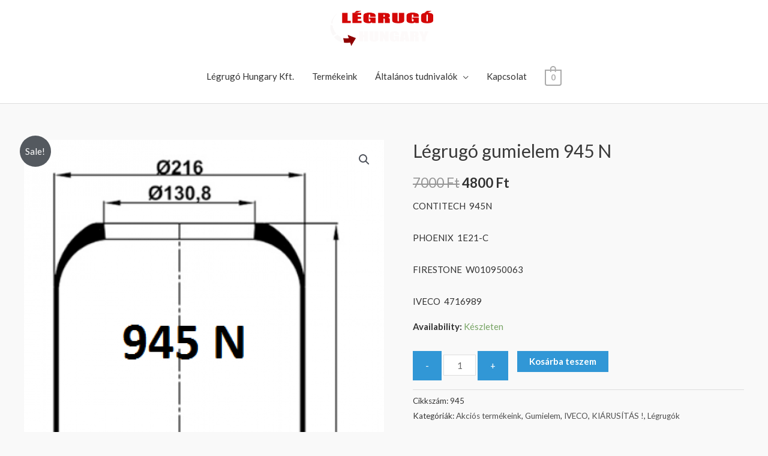

--- FILE ---
content_type: text/css; charset: UTF-8;charset=UTF-8
request_url: https://legrugohungary.hu/wp-admin/admin-ajax.php?action=easy-facebook-likebox-customizer-style&ver=6.7.2
body_size: 644
content:

.efbl_feed_wraper.efbl_skin_2489 .efbl-grid-skin .efbl-row.e-outer {
	grid-template-columns: repeat(auto-fill, minmax(33.33%, 1fr));
}

		
.efbl_feed_wraper.efbl_skin_2489 .efbl_feeds_holder.efbl_feeds_carousel .owl-nav {
	display: flex;
}

.efbl_feed_wraper.efbl_skin_2489 .efbl_feeds_holder.efbl_feeds_carousel .owl-dots {
	display: block;
}

		
		
		
		
		
.efbl_feed_wraper.efbl_skin_2489 .efbl_header .efbl_header_inner_wrap .efbl_header_content .efbl_header_meta .efbl_header_title {
		}

.efbl_feed_wraper.efbl_skin_2489 .efbl_header .efbl_header_inner_wrap .efbl_header_img img {
	border-radius: 0;
}

.efbl_feed_wraper.efbl_skin_2489 .efbl_header .efbl_header_inner_wrap .efbl_header_content .efbl_header_meta .efbl_cat,
.efbl_feed_wraper.efbl_skin_2489 .efbl_header .efbl_header_inner_wrap .efbl_header_content .efbl_header_meta .efbl_followers {
		}

.efbl_feed_wraper.efbl_skin_2489 .efbl_header .efbl_header_inner_wrap .efbl_header_content .efbl_bio {
		}

		
		.efbl_feed_popup_container .efbl-post-detail.efbl-popup-skin-2489 .efbl-d-columns-wrapper {
		}

.efbl_feed_popup_container .efbl-post-detail.efbl-popup-skin-2489 .efbl-d-columns-wrapper, .efbl_feed_popup_container .efbl-post-detail.efbl-popup-skin-2489 .efbl-d-columns-wrapper .efbl-caption .efbl-feed-description, .efbl_feed_popup_container .efbl-post-detail.efbl-popup-skin-2489 a, .efbl_feed_popup_container .efbl-post-detail.efbl-popup-skin-2489 span {
	
		
}

.efbl_feed_popup_container .efbl-post-detail.efbl-popup-skin-2489 .efbl-d-columns-wrapper .efbl-post-header {

					display: flex;

			
}

.efbl_feed_popup_container .efbl-post-detail.efbl-popup-skin-2489 .efbl-d-columns-wrapper .efbl-post-header .efbl-profile-image {

					display: block;

			
}

.efbl_feed_popup_container .efbl-post-detail.efbl-popup-skin-2489 .efbl-d-columns-wrapper .efbl-post-header h2 {

		
}

.efbl_feed_popup_container .efbl-post-detail.efbl-popup-skin-2489 .efbl-d-columns-wrapper .efbl-post-header span {

		
}

.efbl_feed_popup_container .efbl-post-detail.efbl-popup-skin-2489 .efbl-feed-description, .efbl_feed_popup_container .efbl-post-detail.efbl-popup-skin-2489 .efbl_link_text {

					display: block;

			
}

.efbl_feed_popup_container .efbl-post-detail.efbl-popup-skin-2489 .efbl-d-columns-wrapper .efbl-reactions-box {

					display: flex;

							
}

.efbl_feed_popup_container .efbl-post-detail.efbl-popup-skin-2489 .efbl-d-columns-wrapper .efbl-reactions-box .efbl-reactions span {

		
}


.efbl_feed_popup_container .efbl-post-detail.efbl-popup-skin-2489 .efbl-d-columns-wrapper .efbl-reactions-box .efbl-reactions .efbl_popup_likes_main {

					display: flex;

			
}

.efbl_feed_popup_container .efbl-post-detail.efbl-popup-skin-2489 .efbl-d-columns-wrapper .efbl-reactions-box .efbl-reactions .efbl-popup-comments-icon-wrapper {

					display: flex;

			
}

.efbl_feed_popup_container .efbl-post-detail.efbl-popup-skin-2489 .efbl-commnets, .efbl_feed_popup_container .efbl-post-detail.efbl-popup-skin-2489 .efbl-comments-list {

					display: block;

			
}

.efbl_feed_popup_container .efbl-post-detail.efbl-popup-skin-2489 .efbl-action-btn {

					display: block;

			
}

.efbl_feed_popup_container .efbl-post-detail.efbl-popup-skin-2489 .efbl-d-columns-wrapper .efbl-comments-list .efbl-comment-wrap {

		
}
		
.efbl_feed_wraper.efbl_skin_2493 .efbl-grid-skin .efbl-row.e-outer {
	grid-template-columns: repeat(auto-fill, minmax(33.33%, 1fr));
}

		
.efbl_feed_wraper.efbl_skin_2493 .efbl_feeds_holder.efbl_feeds_carousel .owl-nav {
	display: flex;
}

.efbl_feed_wraper.efbl_skin_2493 .efbl_feeds_holder.efbl_feeds_carousel .owl-dots {
	display: block;
}

		
		
		
		
		
.efbl_feed_wraper.efbl_skin_2493 .efbl_header .efbl_header_inner_wrap .efbl_header_content .efbl_header_meta .efbl_header_title {
		}

.efbl_feed_wraper.efbl_skin_2493 .efbl_header .efbl_header_inner_wrap .efbl_header_img img {
	border-radius: 0;
}

.efbl_feed_wraper.efbl_skin_2493 .efbl_header .efbl_header_inner_wrap .efbl_header_content .efbl_header_meta .efbl_cat,
.efbl_feed_wraper.efbl_skin_2493 .efbl_header .efbl_header_inner_wrap .efbl_header_content .efbl_header_meta .efbl_followers {
		}

.efbl_feed_wraper.efbl_skin_2493 .efbl_header .efbl_header_inner_wrap .efbl_header_content .efbl_bio {
		}

		
		.efbl_feed_popup_container .efbl-post-detail.efbl-popup-skin-2493 .efbl-d-columns-wrapper {
		}

.efbl_feed_popup_container .efbl-post-detail.efbl-popup-skin-2493 .efbl-d-columns-wrapper, .efbl_feed_popup_container .efbl-post-detail.efbl-popup-skin-2493 .efbl-d-columns-wrapper .efbl-caption .efbl-feed-description, .efbl_feed_popup_container .efbl-post-detail.efbl-popup-skin-2493 a, .efbl_feed_popup_container .efbl-post-detail.efbl-popup-skin-2493 span {
	
		
}

.efbl_feed_popup_container .efbl-post-detail.efbl-popup-skin-2493 .efbl-d-columns-wrapper .efbl-post-header {

					display: flex;

			
}

.efbl_feed_popup_container .efbl-post-detail.efbl-popup-skin-2493 .efbl-d-columns-wrapper .efbl-post-header .efbl-profile-image {

					display: block;

			
}

.efbl_feed_popup_container .efbl-post-detail.efbl-popup-skin-2493 .efbl-d-columns-wrapper .efbl-post-header h2 {

		
}

.efbl_feed_popup_container .efbl-post-detail.efbl-popup-skin-2493 .efbl-d-columns-wrapper .efbl-post-header span {

		
}

.efbl_feed_popup_container .efbl-post-detail.efbl-popup-skin-2493 .efbl-feed-description, .efbl_feed_popup_container .efbl-post-detail.efbl-popup-skin-2493 .efbl_link_text {

					display: block;

			
}

.efbl_feed_popup_container .efbl-post-detail.efbl-popup-skin-2493 .efbl-d-columns-wrapper .efbl-reactions-box {

					display: flex;

							
}

.efbl_feed_popup_container .efbl-post-detail.efbl-popup-skin-2493 .efbl-d-columns-wrapper .efbl-reactions-box .efbl-reactions span {

		
}


.efbl_feed_popup_container .efbl-post-detail.efbl-popup-skin-2493 .efbl-d-columns-wrapper .efbl-reactions-box .efbl-reactions .efbl_popup_likes_main {

					display: flex;

			
}

.efbl_feed_popup_container .efbl-post-detail.efbl-popup-skin-2493 .efbl-d-columns-wrapper .efbl-reactions-box .efbl-reactions .efbl-popup-comments-icon-wrapper {

					display: flex;

			
}

.efbl_feed_popup_container .efbl-post-detail.efbl-popup-skin-2493 .efbl-commnets, .efbl_feed_popup_container .efbl-post-detail.efbl-popup-skin-2493 .efbl-comments-list {

					display: block;

			
}

.efbl_feed_popup_container .efbl-post-detail.efbl-popup-skin-2493 .efbl-action-btn {

					display: block;

			
}

.efbl_feed_popup_container .efbl-post-detail.efbl-popup-skin-2493 .efbl-d-columns-wrapper .efbl-comments-list .efbl-comment-wrap {

		
}
		
.efbl_feed_wraper.efbl_skin_8452 .efbl-grid-skin .efbl-row.e-outer {
	grid-template-columns: repeat(auto-fill, minmax(33.33%, 1fr));
}

		
.efbl_feed_wraper.efbl_skin_8452 .efbl_feeds_holder.efbl_feeds_carousel .owl-nav {
	display: flex;
}

.efbl_feed_wraper.efbl_skin_8452 .efbl_feeds_holder.efbl_feeds_carousel .owl-dots {
	display: block;
}

		
		
		
		
		
.efbl_feed_wraper.efbl_skin_8452 .efbl_header .efbl_header_inner_wrap .efbl_header_content .efbl_header_meta .efbl_header_title {
		}

.efbl_feed_wraper.efbl_skin_8452 .efbl_header .efbl_header_inner_wrap .efbl_header_img img {
	border-radius: 0;
}

.efbl_feed_wraper.efbl_skin_8452 .efbl_header .efbl_header_inner_wrap .efbl_header_content .efbl_header_meta .efbl_cat,
.efbl_feed_wraper.efbl_skin_8452 .efbl_header .efbl_header_inner_wrap .efbl_header_content .efbl_header_meta .efbl_followers {
		}

.efbl_feed_wraper.efbl_skin_8452 .efbl_header .efbl_header_inner_wrap .efbl_header_content .efbl_bio {
		}

		
		.efbl_feed_popup_container .efbl-post-detail.efbl-popup-skin-8452 .efbl-d-columns-wrapper {
		}

.efbl_feed_popup_container .efbl-post-detail.efbl-popup-skin-8452 .efbl-d-columns-wrapper, .efbl_feed_popup_container .efbl-post-detail.efbl-popup-skin-8452 .efbl-d-columns-wrapper .efbl-caption .efbl-feed-description, .efbl_feed_popup_container .efbl-post-detail.efbl-popup-skin-8452 a, .efbl_feed_popup_container .efbl-post-detail.efbl-popup-skin-8452 span {
	
		
}

.efbl_feed_popup_container .efbl-post-detail.efbl-popup-skin-8452 .efbl-d-columns-wrapper .efbl-post-header {

					display: flex;

			
}

.efbl_feed_popup_container .efbl-post-detail.efbl-popup-skin-8452 .efbl-d-columns-wrapper .efbl-post-header .efbl-profile-image {

					display: block;

			
}

.efbl_feed_popup_container .efbl-post-detail.efbl-popup-skin-8452 .efbl-d-columns-wrapper .efbl-post-header h2 {

		
}

.efbl_feed_popup_container .efbl-post-detail.efbl-popup-skin-8452 .efbl-d-columns-wrapper .efbl-post-header span {

		
}

.efbl_feed_popup_container .efbl-post-detail.efbl-popup-skin-8452 .efbl-feed-description, .efbl_feed_popup_container .efbl-post-detail.efbl-popup-skin-8452 .efbl_link_text {

					display: block;

			
}

.efbl_feed_popup_container .efbl-post-detail.efbl-popup-skin-8452 .efbl-d-columns-wrapper .efbl-reactions-box {

					display: flex;

							
}

.efbl_feed_popup_container .efbl-post-detail.efbl-popup-skin-8452 .efbl-d-columns-wrapper .efbl-reactions-box .efbl-reactions span {

		
}


.efbl_feed_popup_container .efbl-post-detail.efbl-popup-skin-8452 .efbl-d-columns-wrapper .efbl-reactions-box .efbl-reactions .efbl_popup_likes_main {

					display: flex;

			
}

.efbl_feed_popup_container .efbl-post-detail.efbl-popup-skin-8452 .efbl-d-columns-wrapper .efbl-reactions-box .efbl-reactions .efbl-popup-comments-icon-wrapper {

					display: flex;

			
}

.efbl_feed_popup_container .efbl-post-detail.efbl-popup-skin-8452 .efbl-commnets, .efbl_feed_popup_container .efbl-post-detail.efbl-popup-skin-8452 .efbl-comments-list {

					display: block;

			
}

.efbl_feed_popup_container .efbl-post-detail.efbl-popup-skin-8452 .efbl-action-btn {

					display: block;

			
}

.efbl_feed_popup_container .efbl-post-detail.efbl-popup-skin-8452 .efbl-d-columns-wrapper .efbl-comments-list .efbl-comment-wrap {

		
}
		